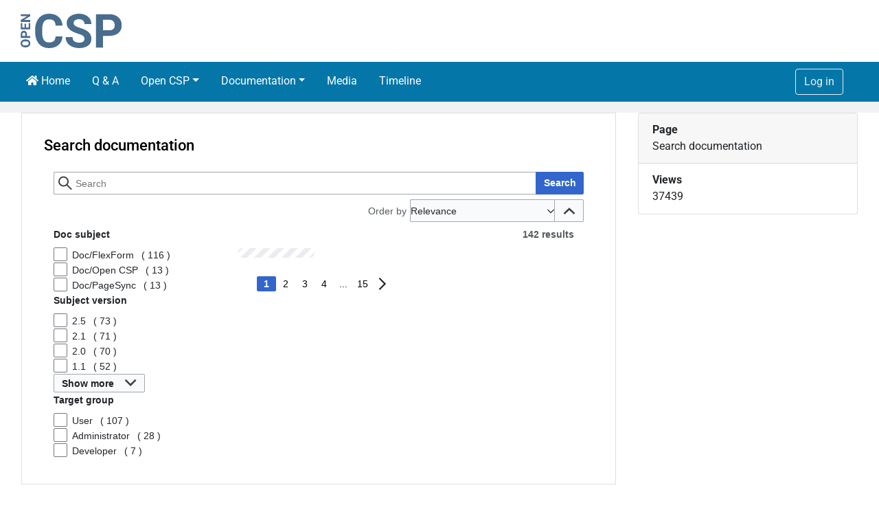

--- FILE ---
content_type: text/html; charset=UTF-8
request_url: https://www.open-csp.org/Search-documentation
body_size: 13377
content:
<!DOCTYPE html>
<html class="client-nojs" lang="en" dir="ltr">
<head>
<meta charset="UTF-8"/>
<title>Search-documentation - CSP Wiki</title>
<script>document.documentElement.className="client-js";RLCONF={"wgBreakFrames":false,"wgSeparatorTransformTable":["",""],"wgDigitTransformTable":["",""],"wgDefaultDateFormat":"dmy","wgMonthNames":["","January","February","March","April","May","June","July","August","September","October","November","December"],"wgRequestId":"54e0687f96474b29af596bd7","wgCSPNonce":false,"wgCanonicalNamespace":"","wgCanonicalSpecialPageName":false,"wgNamespaceNumber":0,"wgPageName":"Search-documentation","wgTitle":"Search-documentation","wgCurRevisionId":3838,"wgRevisionId":3838,"wgArticleId":254,"wgIsArticle":true,"wgIsRedirect":false,"wgAction":"view","wgUserName":null,"wgUserGroups":["*"],"wgCategories":[],"wgPageContentLanguage":"en","wgPageContentModel":"wikitext","wgRelevantPageName":"Search-documentation","wgRelevantArticleId":254,"wgIsProbablyEditable":false,"wgRelevantPageIsProbablyEditable":false,"wgRestrictionEdit":[],"wgRestrictionMove":[],"wgVisualEditor":{"pageLanguageCode":"en","pageLanguageDir":"ltr","pageVariantFallbacks":"en"},"srfFilteredConfig":null,"wgMediaViewerOnClick":true,"wgMediaViewerEnabledByDefault":true,"WikiSearchFront":{"config":{"settings":{"size":10,"facets":"4","sort":"Modification date","sort options":{"Modification date":[]},"ordertype":"Modification date","order":"desc","title":{"name":"_DTITLE","key":16,"type":"txtField"},"layout":"template","template":"Show_docs_search_result"},"facetSettings":{"Doc subject":[],"Subject version":[],"Doc target group":{"label":"Target group"},"Tag":{"display":"pill"}},"hitSettings":{"Doc subject":{"key":581,"type":"wpgField"},"Doc synopsis":{"key":1158,"type":"txtField"},"Subject version":{"key":586,"type":"txtField"},"Doc target group":{"key":582,"type":"txtField"},"Doc parent":{"key":595,"type":"wpgField"},"Title":{"key":540,"type":"txtField"},"$title":{"key":0,"type":"wpgField"},"$snippet":{"key":0,"type":"wpgField"},"$namespacename":{"key":0,"type":"wpgField"},"$page":{"key":0,"type":"wpgField"},"$Modification date":{"key":0,"type":"date","display":"date","label":"Updated"}}}},"wgEditSubmitButtonLabelPublish":false};
RLSTATE={"site.styles":"ready","user.styles":"ready","user":"ready","user.options":"loading","mediawiki.ui.button":"ready","skins.chameleon":"ready","zzz.ext.bootstrap.styles":"ready","ext.visualEditor.desktopArticleTarget.noscript":"ready","ext.srf.styles":"ready","ext.smw.style":"ready","ext.smw.tooltip.styles":"ready"};RLPAGEMODULES=["ext.WikiSearchFront.module","ext.smw.style","ext.smw.tooltips","smw.entityexaminer","site","mediawiki.page.ready","csp.resources","ext.WSPageSync.scripts","ext.visualEditor.desktopArticleTarget.init","ext.visualEditor.targetLoader","ext.bootstrap.scripts"];</script>
<script>(RLQ=window.RLQ||[]).push(function(){mw.loader.implement("user.options@12s5i",function($,jQuery,require,module){mw.user.tokens.set({"patrolToken":"+\\","watchToken":"+\\","csrfToken":"+\\"});});});</script>
<link rel="stylesheet" href="/load.php?lang=en&amp;modules=ext.smw.style%7Cext.smw.tooltip.styles%7Cext.srf.styles%7Cext.visualEditor.desktopArticleTarget.noscript%7Cmediawiki.ui.button%7Cskins.chameleon%7Czzz.ext.bootstrap.styles&amp;only=styles&amp;skin=chameleon"/>
<script async="" src="/load.php?lang=en&amp;modules=startup&amp;only=scripts&amp;raw=1&amp;skin=chameleon"></script>
<style>#mw-indicator-mw-helplink {display:none;}</style>
<meta name="ResourceLoaderDynamicStyles" content=""/>
<link rel="stylesheet" href="/load.php?lang=en&amp;modules=site.styles&amp;only=styles&amp;skin=chameleon"/>
<meta name="generator" content="MediaWiki 1.39.15"/>
<meta name="format-detection" content="telephone=no"/>
<meta name="twitter:card" content="summary_large_image"/>
<meta name="viewport" content="width=1000"/>
<meta name="viewport" content="width=device-width, initial-scale=1, shrink-to-fit=no"/>
<link rel="alternate" type="application/rdf+xml" title="Search-documentation" href="/index.php?title=Special:ExportRDF/Search-documentation&amp;xmlmime=rdf"/>
<link rel="icon" href="/skin/favicon.png"/>
<link rel="search" type="application/opensearchdescription+xml" href="/opensearch_desc.php" title="CSP Wiki (en)"/>
<link rel="EditURI" type="application/rsd+xml" href="https://open-csp.org/api.php?action=rsd"/>
<meta property="og:title" content="Search-documentation"/>
<meta property="og:site_name" content="CSP Wiki"/>
<meta property="og:url" content="https://open-csp.org/Search-documentation"/>
<meta property="og:image" content="https://open-csp.org/img_auth.php/8/8d/Open-csp-logo.svg?version=cf297114d409fd8bc028cd90d7215dc1"/>
<meta property="og:image:width" content="512"/>
<meta property="og:image:height" content="207"/>
<meta property="article:modified_time" content="2025-09-18T11:37:45Z"/>
<meta property="article:published_time" content="2025-09-18T11:37:45Z"/>
<script type="application/ld+json">{"@context":"http:\/\/schema.org","@type":"Article","name":"Search-documentation - CSP Wiki","headline":"Search-documentation - CSP Wiki","mainEntityOfPage":"Search-documentation","identifier":"https:\/\/open-csp.org\/Search-documentation","url":"https:\/\/open-csp.org\/Search-documentation","dateModified":"2025-09-18T11:37:45Z","datePublished":"2025-09-18T11:37:45Z","image":{"@type":"ImageObject","url":"https:\/\/open-csp.org\/img_auth.php\/8\/8d\/Open-csp-logo.svg?version=cf297114d409fd8bc028cd90d7215dc1","width":512,"height":207},"author":{"@type":"Organization","name":"CSP Wiki","url":"https:\/\/open-csp.org","logo":{"@type":"ImageObject","url":"https:\/\/open-csp.org\/public_logo\/open-csp_1.png","caption":"CSP Wiki"}},"publisher":{"@type":"Organization","name":"CSP Wiki","url":"https:\/\/open-csp.org","logo":{"@type":"ImageObject","url":"https:\/\/open-csp.org\/public_logo\/open-csp_1.png","caption":"CSP Wiki"}},"potentialAction":{"@type":"SearchAction","target":"https:\/\/open-csp.org\/index.php?title=Special:Search&search={search_term}","query-input":"required name=search_term"}}</script>
</head>
<body class="mediawiki ltr sitedir-ltr mw-hide-empty-elt ns-0 ns-subject page-Search-documentation rootpage-Search-documentation layout-wikibaseLayout skin-chameleon action-view">
	<div class="flex-fill container-fluid">
		<div class="ws-page-tools row">
		</div>
		<div class="row-WSHeader row">
			<div class="col">
				<!-- WSHeader -->
				<div class="noprint" role="banner">
					<div class="container-fluid"><div class="row align-items-center"><div class="col-md-8 my-1 logo"><style>
	#img_logo {
		height: 50px !important;
	}
</style>

<img src="/logo/open-csp_2.svg" id="img_logo" /></div><div class="col-md-4"></div></div></div><div class="container-fullwidth"><div class="navbar navbar-dark navbar-expand-md bg-primary mt-3 mt-md-0"><button  class="navbar-toggler"             data-toggle="collapse" data-target="#navbar1"      ></button><div class="collapse navbar-collapse justify-content-between w-100" id="navbar1"><ul class="navbar-nav align-items-center"><li class="nav-item"><a  class="nav-link"  style="color:#fff" href="https://open-csp.org/Main_Page"                 ><i class="fa fa-home "></i> Home</a></li><li class="nav-item"><a  class="nav-link"  style="color:#fff" href="https://open-csp.org/Questions-and-answers"                 >Q &amp; A</a></li><li class="nav-item dropdown"><a  class="nav-link dropdown-toggle"  style="color:#fff" href="#"          data-toggle="dropdown"       >Open CSP<b class="caret"></b></a><ul class="dropdown-menu" role="menu"><li class=""><a  class="dropdown-item"   href="https://open-csp.org/DevOps:Doc/Open_CSP/2.0/About_Open_CSP"                 >What is Open CSP</a></li><li class=""><a  class="dropdown-item"   href="https://open-csp.org/Open_CSP_Steering_committee"                 >Steering committee</a></li></ul></li><li class="nav-item dropdown"><a  class="nav-link dropdown-toggle"  style="color:#fff" href="#"          data-toggle="dropdown"       >Documentation<b class="caret"></b></a><ul class="dropdown-menu" role="menu"><li class="navbar-presentpage"><a  class="dropdown-item"   href="https://open-csp.org/Search-documentation"                 >Search</a></li><li class=""><a  class="dropdown-item"   href="https://open-csp.org/DevOps:Doc/Open_CSP"                 >Open CSP</a></li><li class=""><a  class="dropdown-item"   href="https://open-csp.org/DevOps:Doc/FlexForm"                 >FlexForm</a></li><li class=""><a  class="dropdown-item"   href="https://open-csp.org/DevOps:Doc/PageSync"                 >PageSync</a></li></ul></li><li class="nav-item"><a  class="nav-link"  style="color:#fff" href="https://open-csp.org/Media"                 >Media</a></li><li class="nav-item"><a  class="nav-link"  style="color:#fff" href="https://open-csp.org/Timeline"                 >Timeline</a></li></ul><div class="d-flex justify-conent-end"><a   style="width:100px;" href="https://open-csp.org/Special:UserLogin" title="Log in"  target="_self"   ><button  type="button"  role="button" class="btn  text-nowrap btn-outline-light" >Log in</button></a></div></div></div></div><!--FlexForm showmessages is deprecated--><div class="d-none"><style>
.ws-grid {
    grid-gap: 2em;
    grid-template-areas: 'main sidebar';
   grid-template-columns: auto 20em;    grid-template-rows: auto;}
.cp-sidebar{display:block;}
</style>
</div>
				</div>

			</div>
		</div>
		<div class="ws-grid row">
			<!-- WSSubHeader -->
			<div class="cp-sub-header" role="banner">
				
			</div>

			<!-- start the content area -->
			<div id="content" class="wiki-body cp-main content"><a id="top" class="top"></a>
				<div id="mw-indicators" class="mw-indicators">
				<div id="mw-indicator-smw-entity-examiner" class="mw-indicator mw-indicator-smw-entity-examiner"><div class="smw-entity-examiner smw-indicator-vertical-bar-loader" data-subject="Search-documentation#0##" data-dir="ltr" data-uselang="" title="Running an examiner in the background"></div></div>
			</div>
				<div id="bodyContent" class="bodyContent">
					<!-- body text -->

					<div id="mw-content-text" class="mw-body-content mw-content-ltr" lang="en" dir="ltr"><div class="mw-parser-output"><h3><span class="mw-headline" id="Search_documentation">Search documentation</span></h3>
<div class="main-search">
<div id="app"></div>
</div>
<!-- 
NewPP limit report
Cached time: 20260125232554
Cache expiry: 86400
Reduced expiry: false
Complications: []
[SMW] In‐text annotation parser time: 0 seconds
CPU time usage: 0.040 seconds
Real time usage: 0.122 seconds
Preprocessor visited node count: 44/1000000
Post‐expand include size: 20/2097152 bytes
Template argument size: 0/2097152 bytes
Highest expansion depth: 2/100
Expensive parser function count: 0/100
Unstrip recursion depth: 0/20
Unstrip post‐expand size: 0/5000000 bytes
Number of #af_foreach iterations: 0/‐ iterations
Size of largest #af_range: 0/‐
-->
<!--
Transclusion expansion time report (%,ms,calls,template)
100.00%    0.000      1 -total
-->
</div></div><div class="printfooter">
Retrieved from "<a dir="ltr" href="https://open-csp.org/index.php?title=Search-documentation&amp;oldid=3838">https://open-csp.org/index.php?title=Search-documentation&amp;oldid=3838</a>"</div>

					<!-- end body text -->
					<!-- data blocks which should go somewhere after the body text,  but not before the catlinks block-->
					
				</div>
				<!-- category links -->
				<div id="catlinks" class="catlinks catlinks-allhidden" data-mw="interface"></div>
			</div>
			<!-- WSSidebar -->
			<div class="cp-sidebar" role="banner">
				<div class="tab-content"><input id="sidebar-view-default-sidebar" name="toggle-sidebar-default-sidebar" checked="checked" class="d-none sidebar-view" type="radio" data-wssos-show="" /><div class="card sidebar-view-tab"><div class="card-header"><b class="d-block">Page</b>Search documentation</div>
<ul class="list-group list-group-flush"><li class="list-group-item"><div class="sidebar-item"><div class="sidebar-item-value">
<div><b>Views</b></div>
37439</div></div></li></ul></div></div>

			</div>

			<!-- WSFooter -->
			<div class="cp-footer" role="banner">
				<div class="container">
</div>
<p><br />
</p>
			</div>

		</div>
		<div class="mt-1 row">
			<div class="col">
				<!-- navigation bar -->
				<nav class="p-navbar not-collapsible small mb-2" role="navigation" id="mw-navigation">
					<div class="navbar-nav">
					</div>
				</nav>
			</div>
		</div>
		<div class="ws-page-tools row">
		</div>
	</div><script>(RLQ=window.RLQ||[]).push(function(){mw.config.set({"wgPageParseReport":{"smw":{"limitreport-intext-parsertime":0},"limitreport":{"cputime":"0.040","walltime":"0.122","ppvisitednodes":{"value":44,"limit":1000000},"postexpandincludesize":{"value":20,"limit":2097152},"templateargumentsize":{"value":0,"limit":2097152},"expansiondepth":{"value":2,"limit":100},"expensivefunctioncount":{"value":0,"limit":100},"unstrip-depth":{"value":0,"limit":20},"unstrip-size":{"value":0,"limit":5000000},"afforeachiterations":{"value":0,"limit":-1},"afrangesize":{"value":0,"limit":-1},"timingprofile":["100.00%    0.000      1 -total"]},"cachereport":{"timestamp":"20260125232554","ttl":86400,"transientcontent":false}}});mw.config.set({"wgBackendResponseTime":733});});</script>
</body>
</html><script type="text/javascript" charset="UTF-8" src="https://open-csp.org/extensions/FlexForm/Modules/FlexForm.messaging.js"></script>


--- FILE ---
content_type: text/css; charset=utf-8
request_url: https://www.open-csp.org/load.php?lang=en&modules=site.styles&only=styles&skin=chameleon
body_size: 1578
content:
.timeline-edit{display:inline-block;padding:3px;border:1px solid grey}.timeline-edit input{outline:none;border:none;display:block;line-height:1.2em;font-size:14pt}.timeline-edit label{display:block;font-size:12px;color:grey}.timeline-steps{display:flex;justify-content:center;flex-wrap:wrap }.timeline-steps .timeline-step{align-items:center;display:flex;flex-direction:column;position:relative;margin:1rem }@media (min-width:768px){.timeline-steps .timeline-step:not(:last-child):after{content:"";display:block;border-top:.25rem dotted #3b82f6;width:3.46rem;position:absolute;left:7.5rem;top:.3125rem }.timeline-steps .timeline-step:not(:first-child):before{content:"";display:block;border-top:.25rem dotted #3b82f6;width:3.8125rem;position:absolute;right:7.5rem;top:.3125rem }}.timeline-steps .timeline-content{width:10rem;text-align:center }.timeline-steps .timeline-content .inner-circle{border-radius:1.5rem;height:1rem;width:1rem;display:inline-flex;align-items:center;justify-content:center;background-color:#3b82f6 }.timeline-steps .timeline-content .inner-circle:before{content:"";background-color:#3b82f6;display:inline-block;height:3rem;width:3rem;min-width:3rem;border-radius:6.25rem;opacity:.5 }@import url("skin/modules/slick/slick.scss");@import url(/skin/modules/slick/slick-theme.scss);.ocsp-main-page{font-family:"Open Sans",sans-serif;font-size:17px;color:#626262}.ocsp-main-features{margin-top:30px}.treeview ul{list-style:none;margin-left:0;padding-left:20px}legend.legend-example{background-color:#000;color:#fff;padding:3px 6px}.legend-example-output{font:1rem 'Fira Sans',sans-serif}input.legend-example{margin:.4rem}html,html body{background-color:white}.row-WSHeader.row{grid-row:1}:root{--csp-white:white;--csp-base:#739dbfff;--csp-dark:#486d8dff;--csp-light:#c0d3e2ff}.csp-nav-wrapper{background:var(--csp-base);margin:0 -15px}.csp-nav{grid-template-columns:auto 1fr auto;display:grid;max-width:1200px;margin:0 auto}.csp-nav__logo{background:var(--csp-dark);display:flex;flex-direction:column;justify-content:center;padding:0 2em}.csp-nav__logo a{max-width:2em;color:var(--csp-white);font-weight:bold;font-size:1.5em;line-height:.9}.csp-nav__logo a::first-line{color:var(--csp-light);font-size:.75em}.csp-nav__logo a:hover{text-decoration:none}ul.csp-nav__menu{justify-self:end;list-style:none;display:flex;margin:0}li.csp-nav__menu-item{margin:0;display:contents;font-size:1.2em}li.csp-nav__menu-item a{padding:1.2em 1.5em;margin:0;background:var(--csp-base);color:var(--csp-white)}li.csp-nav__menu-item a:hover{background:var(--csp-dark);text-decoration:none}.csp-nav__search{position:relative;display:flex;align-items:center;margin:0.8em 0;padding:0 2em 0 1.5em;border-left:1px solid var(--csp-white)}.csp-nav__search-icon{position:absolute;left:2em}.csp-nav__search-icon:before{content:"\f002";font-family:"Font Awesome 5 Free";font-weight:900;color:var(--csp-light) }input.csp-nav__search-input{background:var(--csp-dark);border:none;width:100%;padding:0.5em 0.5em 0.5em 2em;color:var(--csp-white)}input.csp-nav__search-input::placeholder{color:var(--csp-light)}input.csp-nav__search-input:focus,input.csp-nav__search-input:focus-visible{outline:0;box-shadow:inset 0 0 0 2px var(--csp-light)}.page-Main_Page #content{background-color:white;border:none}body.page-Main_Page,html body.page-Main_Page{background:white}.page-Main_Page .mt-1.row{display:none}.csp-section{display:grid;grid-template-columns:1fr 1fr;max-width:1200px;margin:0 auto;grid-gap:1em}h1.csp-brandig{border:none}h1.csp-brandig{border:none;font-size:14em;font-weight:bold;color:var(--csp-dark);padding:0;margin-bottom:-0.15em}.csp-brandig .csp-vertical-text{font-size:0.28em}.csp-vertical-text{writing-mode:vertical-rl;text-orientation:mixed;transform:rotate(-180deg)}.csp-branding__sub{font-size:1.5em;margin-bottom:1em}.csp-button a{background:var(--csp-dark);padding:0.5em 2em;color:white;font-size:1.2em}.csp-button a:after{content:"\f054";font-family:"Font Awesome 5 Free";font-weight:900;padding-left:1em;margin-right:-1em}.csp-block{background:#b3d4efff;width:100%;min-height:10em;font-size:larger}.csp-nav__mobile-menu{display:none}.csp-section-wrapper{background:#b3d4ef;margin:4em -63px;padding:2em}.csp-section-wrapper:before{content:'';width:0;height:0;border-left:20px solid transparent;border-right:20px solid transparent;border-top:20px solid white;position:absolute;left:50%;transform:translate(-2em,-2em)}@media (max-width:500px){.csp-section-wrapper{margin:4em -30px}ul.csp-nav__menu{position:absolute;display:none;top:4em;z-index:99;width:100%;left:0;flex-direction:column;padding:0}ul.csp-nav__menu.open{display:flex}.csp-section{grid-template-columns:1fr}h1.csp-brandig{font-size:6em}#bodyContent{padding:0}.csp-nav__mobile-menu{display:block;align-self:center}.csp-nav__mobile-menu:before{content:"\f0c9";font-family:"Font Awesome 5 Free";font-weight:900;font-size:2em;padding-right:0.5em;color:var(--csp-white)}}div.tippy-popper{z-index:2500 !important}.sidebar-seo-view ~ .sidebar-seo-view-tab,.sidebar-seo-edit ~ .sidebar-seo-edit-tab{display:none;opacity:0}.sidebar-seo-view:checked ~ .sidebar-seo-view-tab,.sidebar-seo-edit:checked ~ .sidebar-seo-edit-tab{display:block;opacity:100}

--- FILE ---
content_type: text/javascript; charset=utf-8
request_url: https://www.open-csp.org/load.php?lang=en&modules=startup&only=scripts&raw=1&skin=chameleon
body_size: 14642
content:
function isCompatible(ua){return!!((function(){'use strict';return!this&&Function.prototype.bind;}())&&'querySelector'in document&&'localStorage'in window&&!ua.match(/MSIE 10|NetFront|Opera Mini|S40OviBrowser|MeeGo|Android.+Glass|^Mozilla\/5\.0 .+ Gecko\/$|googleweblight|PLAYSTATION|PlayStation/));}if(!isCompatible(navigator.userAgent)){document.documentElement.className=document.documentElement.className.replace(/(^|\s)client-js(\s|$)/,'$1client-nojs$2');while(window.NORLQ&&NORLQ[0]){NORLQ.shift()();}NORLQ={push:function(fn){fn();}};RLQ={push:function(){}};}else{if(window.performance&&performance.mark){performance.mark('mwStartup');}(function(){'use strict';var con=window.console;function logError(topic,data){if(con.log){var e=data.exception;var msg=(e?'Exception':'Error')+' in '+data.source+(data.module?' in module '+data.module:'')+(e?':':'.');con.log(msg);if(e&&con.warn){con.warn(e);}}}function Map(){this.values=Object.create(null);}Map.prototype={constructor:Map,get:function(selection,fallback){
if(arguments.length<2){fallback=null;}if(typeof selection==='string'){return selection in this.values?this.values[selection]:fallback;}var results;if(Array.isArray(selection)){results={};for(var i=0;i<selection.length;i++){if(typeof selection[i]==='string'){results[selection[i]]=selection[i]in this.values?this.values[selection[i]]:fallback;}}return results;}if(selection===undefined){results={};for(var key in this.values){results[key]=this.values[key];}return results;}return fallback;},set:function(selection,value){if(arguments.length>1){if(typeof selection==='string'){this.values[selection]=value;return true;}}else if(typeof selection==='object'){for(var key in selection){this.values[key]=selection[key];}return true;}return false;},exists:function(selection){return typeof selection==='string'&&selection in this.values;}};var log=function(){};log.warn=con.warn?Function.prototype.bind.call(con.warn,con):function(){};var mw={now:function(){var perf=window.performance;var navStart=perf&&perf.timing&&perf.timing.navigationStart;
mw.now=navStart&&perf.now?function(){return navStart+perf.now();}:Date.now;return mw.now();},trackQueue:[],track:function(topic,data){mw.trackQueue.push({topic:topic,data:data});},trackError:function(topic,data){mw.track(topic,data);logError(topic,data);},Map:Map,config:new Map(),messages:new Map(),templates:new Map(),log:log};window.mw=window.mediaWiki=mw;}());(function(){'use strict';var StringSet,store,hasOwn=Object.hasOwnProperty;function defineFallbacks(){StringSet=window.Set||function(){var set=Object.create(null);return{add:function(value){set[value]=true;},has:function(value){return value in set;}};};}defineFallbacks();function fnv132(str){var hash=0x811C9DC5;for(var i=0;i<str.length;i++){hash+=(hash<<1)+(hash<<4)+(hash<<7)+(hash<<8)+(hash<<24);hash^=str.charCodeAt(i);}hash=(hash>>>0).toString(36).slice(0,5);while(hash.length<5){hash='0'+hash;}return hash;}var isES6Supported=typeof Promise==='function'&&Promise.prototype.finally&&/./g.flags==='g'&&(function(){try{new Function('(a = 0) => a');
return true;}catch(e){return false;}}());var registry=Object.create(null),sources=Object.create(null),handlingPendingRequests=false,pendingRequests=[],queue=[],jobs=[],willPropagate=false,errorModules=[],baseModules=["jquery","mediawiki.base"],marker=document.querySelector('meta[name="ResourceLoaderDynamicStyles"]'),lastCssBuffer,rAF=window.requestAnimationFrame||setTimeout;function addToHead(el,nextNode){if(nextNode&&nextNode.parentNode){nextNode.parentNode.insertBefore(el,nextNode);}else{document.head.appendChild(el);}}function newStyleTag(text,nextNode){var el=document.createElement('style');el.appendChild(document.createTextNode(text));addToHead(el,nextNode);return el;}function flushCssBuffer(cssBuffer){if(cssBuffer===lastCssBuffer){lastCssBuffer=null;}newStyleTag(cssBuffer.cssText,marker);for(var i=0;i<cssBuffer.callbacks.length;i++){cssBuffer.callbacks[i]();}}function addEmbeddedCSS(cssText,callback){if(!lastCssBuffer||cssText.slice(0,7)==='@import'){lastCssBuffer={cssText:'',
callbacks:[]};rAF(flushCssBuffer.bind(null,lastCssBuffer));}lastCssBuffer.cssText+='\n'+cssText;lastCssBuffer.callbacks.push(callback);}function getCombinedVersion(modules){var hashes=modules.reduce(function(result,module){return result+registry[module].version;},'');return fnv132(hashes);}function allReady(modules){for(var i=0;i<modules.length;i++){if(mw.loader.getState(modules[i])!=='ready'){return false;}}return true;}function allWithImplicitReady(module){return allReady(registry[module].dependencies)&&(baseModules.indexOf(module)!==-1||allReady(baseModules));}function anyFailed(modules){for(var i=0;i<modules.length;i++){var state=mw.loader.getState(modules[i]);if(state==='error'||state==='missing'){return modules[i];}}return false;}function doPropagation(){var didPropagate=true;var module;while(didPropagate){didPropagate=false;while(errorModules.length){var errorModule=errorModules.shift(),baseModuleError=baseModules.indexOf(errorModule)!==-1;for(module in registry){if(registry[module].state!=='error'&&registry[module].state!=='missing'){
if(baseModuleError&&baseModules.indexOf(module)===-1){registry[module].state='error';didPropagate=true;}else if(registry[module].dependencies.indexOf(errorModule)!==-1){registry[module].state='error';errorModules.push(module);didPropagate=true;}}}}for(module in registry){if(registry[module].state==='loaded'&&allWithImplicitReady(module)){execute(module);didPropagate=true;}}for(var i=0;i<jobs.length;i++){var job=jobs[i];var failed=anyFailed(job.dependencies);if(failed!==false||allReady(job.dependencies)){jobs.splice(i,1);i-=1;try{if(failed!==false&&job.error){job.error(new Error('Failed dependency: '+failed),job.dependencies);}else if(failed===false&&job.ready){job.ready();}}catch(e){mw.trackError('resourceloader.exception',{exception:e,source:'load-callback'});}didPropagate=true;}}}willPropagate=false;}function setAndPropagate(module,state){registry[module].state=state;if(state==='ready'){store.add(module);}else if(state==='error'||state==='missing'){errorModules.push(module);}else if(state!=='loaded'){
return;}if(willPropagate){return;}willPropagate=true;mw.requestIdleCallback(doPropagation,{timeout:1});}function sortDependencies(module,resolved,unresolved){if(!(module in registry)){throw new Error('Unknown module: '+module);}if(typeof registry[module].skip==='string'){var skip=(new Function(registry[module].skip)());registry[module].skip=!!skip;if(skip){registry[module].dependencies=[];setAndPropagate(module,'ready');return;}}if(!unresolved){unresolved=new StringSet();}var deps=registry[module].dependencies;unresolved.add(module);for(var i=0;i<deps.length;i++){if(resolved.indexOf(deps[i])===-1){if(unresolved.has(deps[i])){throw new Error('Circular reference detected: '+module+' -> '+deps[i]);}sortDependencies(deps[i],resolved,unresolved);}}resolved.push(module);}function resolve(modules){var resolved=baseModules.slice();for(var i=0;i<modules.length;i++){sortDependencies(modules[i],resolved);}return resolved;}function resolveStubbornly(modules){var resolved=baseModules.slice();for(var i=0;i<modules.length;i++){
var saved=resolved.slice();try{sortDependencies(modules[i],resolved);}catch(err){resolved=saved;mw.log.warn('Skipped unavailable module '+modules[i]);if(modules[i]in registry){mw.trackError('resourceloader.exception',{exception:err,source:'resolve'});}}}return resolved;}function resolveRelativePath(relativePath,basePath){var relParts=relativePath.match(/^((?:\.\.?\/)+)(.*)$/);if(!relParts){return null;}var baseDirParts=basePath.split('/');baseDirParts.pop();var prefixes=relParts[1].split('/');prefixes.pop();var prefix;while((prefix=prefixes.pop())!==undefined){if(prefix==='..'){baseDirParts.pop();}}return(baseDirParts.length?baseDirParts.join('/')+'/':'')+relParts[2];}function makeRequireFunction(moduleObj,basePath){return function require(moduleName){var fileName=resolveRelativePath(moduleName,basePath);if(fileName===null){return mw.loader.require(moduleName);}if(hasOwn.call(moduleObj.packageExports,fileName)){return moduleObj.packageExports[fileName];}var scriptFiles=moduleObj.script.files;
if(!hasOwn.call(scriptFiles,fileName)){throw new Error('Cannot require undefined file '+fileName);}var result,fileContent=scriptFiles[fileName];if(typeof fileContent==='function'){var moduleParam={exports:{}};fileContent(makeRequireFunction(moduleObj,fileName),moduleParam,moduleParam.exports);result=moduleParam.exports;}else{result=fileContent;}moduleObj.packageExports[fileName]=result;return result;};}function addScript(src,callback){var script=document.createElement('script');script.src=src;script.onload=script.onerror=function(){if(script.parentNode){script.parentNode.removeChild(script);}if(callback){callback();callback=null;}};document.head.appendChild(script);return script;}function queueModuleScript(src,moduleName,callback){pendingRequests.push(function(){if(moduleName!=='jquery'){window.require=mw.loader.require;window.module=registry[moduleName].module;}addScript(src,function(){delete window.module;callback();if(pendingRequests[0]){pendingRequests.shift()();}else{
handlingPendingRequests=false;}});});if(!handlingPendingRequests&&pendingRequests[0]){handlingPendingRequests=true;pendingRequests.shift()();}}function addLink(url,media,nextNode){var el=document.createElement('link');el.rel='stylesheet';if(media){el.media=media;}el.href=url;addToHead(el,nextNode);return el;}function domEval(code){var script=document.createElement('script');if(mw.config.get('wgCSPNonce')!==false){script.nonce=mw.config.get('wgCSPNonce');}script.text=code;document.head.appendChild(script);script.parentNode.removeChild(script);}function enqueue(dependencies,ready,error){if(allReady(dependencies)){if(ready){ready();}return;}var failed=anyFailed(dependencies);if(failed!==false){if(error){error(new Error('Dependency '+failed+' failed to load'),dependencies);}return;}if(ready||error){jobs.push({dependencies:dependencies.filter(function(module){var state=registry[module].state;return state==='registered'||state==='loaded'||state==='loading'||state==='executing';}),ready:ready,
error:error});}dependencies.forEach(function(module){if(registry[module].state==='registered'&&queue.indexOf(module)===-1){queue.push(module);}});mw.loader.work();}function execute(module){if(registry[module].state!=='loaded'){throw new Error('Module in state "'+registry[module].state+'" may not execute: '+module);}registry[module].state='executing';var runScript=function(){var script=registry[module].script;var markModuleReady=function(){setAndPropagate(module,'ready');};var nestedAddScript=function(arr,offset){if(offset>=arr.length){markModuleReady();return;}queueModuleScript(arr[offset],module,function(){nestedAddScript(arr,offset+1);});};try{if(Array.isArray(script)){nestedAddScript(script,0);}else if(typeof script==='function'){if(module==='jquery'){script();}else{script(window.$,window.$,mw.loader.require,registry[module].module);}markModuleReady();}else if(typeof script==='object'&&script!==null){var mainScript=script.files[script.main];if(typeof mainScript!=='function'){throw new Error('Main file in module '+module+' must be a function');
}mainScript(makeRequireFunction(registry[module],script.main),registry[module].module,registry[module].module.exports);markModuleReady();}else if(typeof script==='string'){domEval(script);markModuleReady();}else{markModuleReady();}}catch(e){setAndPropagate(module,'error');mw.trackError('resourceloader.exception',{exception:e,module:module,source:'module-execute'});}};if(registry[module].messages){mw.messages.set(registry[module].messages);}if(registry[module].templates){mw.templates.set(module,registry[module].templates);}var cssPending=0;var cssHandle=function(){cssPending++;return function(){cssPending--;if(cssPending===0){var runScriptCopy=runScript;runScript=undefined;runScriptCopy();}};};if(registry[module].style){for(var key in registry[module].style){var value=registry[module].style[key];if(key==='css'){for(var i=0;i<value.length;i++){addEmbeddedCSS(value[i],cssHandle());}}else if(key==='url'){for(var media in value){var urls=value[media];for(var j=0;j<urls.length;j++){addLink(urls[j],media,marker);
}}}}}if(module==='user'){var siteDeps;var siteDepErr;try{siteDeps=resolve(['site']);}catch(e){siteDepErr=e;runScript();}if(!siteDepErr){enqueue(siteDeps,runScript,runScript);}}else if(cssPending===0){runScript();}}function sortQuery(o){var sorted={};var list=[];for(var key in o){list.push(key);}list.sort();for(var i=0;i<list.length;i++){sorted[list[i]]=o[list[i]];}return sorted;}function buildModulesString(moduleMap){var str=[];var list=[];var p;function restore(suffix){return p+suffix;}for(var prefix in moduleMap){p=prefix===''?'':prefix+'.';str.push(p+moduleMap[prefix].join(','));list.push.apply(list,moduleMap[prefix].map(restore));}return{str:str.join('|'),list:list};}function makeQueryString(params){var str='';for(var key in params){str+=(str?'&':'')+encodeURIComponent(key)+'='+encodeURIComponent(params[key]);}return str;}function batchRequest(batch){if(!batch.length){return;}var sourceLoadScript,currReqBase,moduleMap;function doRequest(){var query=Object.create(currReqBase),packed=buildModulesString(moduleMap);
query.modules=packed.str;query.version=getCombinedVersion(packed.list);query=sortQuery(query);addScript(sourceLoadScript+'?'+makeQueryString(query));}batch.sort();var reqBase={"lang":"en","skin":"chameleon"};var splits=Object.create(null);for(var b=0;b<batch.length;b++){var bSource=registry[batch[b]].source;var bGroup=registry[batch[b]].group;if(!splits[bSource]){splits[bSource]=Object.create(null);}if(!splits[bSource][bGroup]){splits[bSource][bGroup]=[];}splits[bSource][bGroup].push(batch[b]);}for(var source in splits){sourceLoadScript=sources[source];for(var group in splits[source]){var modules=splits[source][group];currReqBase=Object.create(reqBase);if(group===0&&mw.config.get('wgUserName')!==null){currReqBase.user=mw.config.get('wgUserName');}var currReqBaseLength=makeQueryString(currReqBase).length+23;var length=0;moduleMap=Object.create(null);for(var i=0;i<modules.length;i++){var lastDotIndex=modules[i].lastIndexOf('.'),prefix=modules[i].slice(0,Math.max(0,lastDotIndex)),suffix=modules[i].slice(lastDotIndex+1),
bytesAdded=moduleMap[prefix]?suffix.length+3:modules[i].length+3;if(length&&length+currReqBaseLength+bytesAdded>mw.loader.maxQueryLength){doRequest();length=0;moduleMap=Object.create(null);}if(!moduleMap[prefix]){moduleMap[prefix]=[];}length+=bytesAdded;moduleMap[prefix].push(suffix);}doRequest();}}}function asyncEval(implementations,cb){if(!implementations.length){return;}mw.requestIdleCallback(function(){try{domEval(implementations.join(';'));}catch(err){cb(err);}});}function getModuleKey(module){return module in registry?(module+'@'+registry[module].version):null;}function splitModuleKey(key){var index=key.lastIndexOf('@');if(index===-1||index===0){return{name:key,version:''};}return{name:key.slice(0,index),version:key.slice(index+1)};}function registerOne(module,version,dependencies,group,source,skip){if(module in registry){throw new Error('module already registered: '+module);}version=String(version||'');if(version.slice(-1)==='!'){if(!isES6Supported){return;}version=version.slice(0,-1);
}registry[module]={module:{exports:{}},packageExports:{},version:version,dependencies:dependencies||[],group:typeof group==='undefined'?null:group,source:typeof source==='string'?source:'local',state:'registered',skip:typeof skip==='string'?skip:null};}mw.loader={moduleRegistry:registry,maxQueryLength:2000,addStyleTag:newStyleTag,addScriptTag:addScript,addLinkTag:addLink,enqueue:enqueue,resolve:resolve,work:function(){store.init();var q=queue.length,storedImplementations=[],storedNames=[],requestNames=[],batch=new StringSet();while(q--){var module=queue[q];if(mw.loader.getState(module)==='registered'&&!batch.has(module)){registry[module].state='loading';batch.add(module);var implementation=store.get(module);if(implementation){storedImplementations.push(implementation);storedNames.push(module);}else{requestNames.push(module);}}}queue=[];asyncEval(storedImplementations,function(err){store.stats.failed++;store.clear();mw.trackError('resourceloader.exception',{exception:err,source:'store-eval'
});var failed=storedNames.filter(function(name){return registry[name].state==='loading';});batchRequest(failed);});batchRequest(requestNames);},addSource:function(ids){for(var id in ids){if(id in sources){throw new Error('source already registered: '+id);}sources[id]=ids[id];}},register:function(modules){if(typeof modules!=='object'){registerOne.apply(null,arguments);return;}function resolveIndex(dep){return typeof dep==='number'?modules[dep][0]:dep;}for(var i=0;i<modules.length;i++){var deps=modules[i][2];if(deps){for(var j=0;j<deps.length;j++){deps[j]=resolveIndex(deps[j]);}}registerOne.apply(null,modules[i]);}},implement:function(module,script,style,messages,templates){var split=splitModuleKey(module),name=split.name,version=split.version;if(!(name in registry)){mw.loader.register(name);}if(registry[name].script!==undefined){throw new Error('module already implemented: '+name);}if(version){registry[name].version=version;}registry[name].script=script||null;registry[name].style=style||null;
registry[name].messages=messages||null;registry[name].templates=templates||null;if(registry[name].state!=='error'&&registry[name].state!=='missing'){setAndPropagate(name,'loaded');}},load:function(modules,type){if(typeof modules==='string'&&/^(https?:)?\/?\//.test(modules)){if(type==='text/css'){addLink(modules);}else if(type==='text/javascript'||type===undefined){addScript(modules);}else{throw new Error('Invalid type '+type);}}else{modules=typeof modules==='string'?[modules]:modules;enqueue(resolveStubbornly(modules));}},state:function(states){for(var module in states){if(!(module in registry)){mw.loader.register(module);}setAndPropagate(module,states[module]);}},getState:function(module){return module in registry?registry[module].state:null;},require:function(moduleName){if(mw.loader.getState(moduleName)!=='ready'){throw new Error('Module "'+moduleName+'" is not loaded');}return registry[moduleName].module.exports;}};var hasPendingWrites=false;function flushWrites(){store.prune();
while(store.queue.length){store.set(store.queue.shift());}try{localStorage.removeItem(store.key);var data=JSON.stringify(store);localStorage.setItem(store.key,data);}catch(e){mw.trackError('resourceloader.exception',{exception:e,source:'store-localstorage-update'});}hasPendingWrites=false;}mw.loader.store=store={enabled:null,items:{},queue:[],stats:{hits:0,misses:0,expired:0,failed:0},toJSON:function(){return{items:store.items,vary:store.vary,asOf:Math.ceil(Date.now()/1e7)};},key:"MediaWikiModuleStore:open-csp",vary:"chameleon:1:en",init:function(){if(this.enabled===null){this.enabled=false;if(true){this.load();}else{this.clear();}}},load:function(){try{var raw=localStorage.getItem(this.key);this.enabled=true;var data=JSON.parse(raw);if(data&&data.vary===this.vary&&data.items&&Date.now()<(data.asOf*1e7)+259e7){this.items=data.items;}}catch(e){}},get:function(module){if(this.enabled){var key=getModuleKey(module);if(key in this.items){this.stats.hits++;return this.items[key];}this.stats.misses++;
}return false;},add:function(module){if(this.enabled){this.queue.push(module);this.requestUpdate();}},set:function(module){var args,encodedScript,descriptor=registry[module],key=getModuleKey(module);if(key in this.items||!descriptor||descriptor.state!=='ready'||!descriptor.version||descriptor.group===1||descriptor.group===0||[descriptor.script,descriptor.style,descriptor.messages,descriptor.templates].indexOf(undefined)!==-1){return;}try{if(typeof descriptor.script==='function'){encodedScript=String(descriptor.script);}else if(typeof descriptor.script==='object'&&descriptor.script&&!Array.isArray(descriptor.script)){encodedScript='{'+'main:'+JSON.stringify(descriptor.script.main)+','+'files:{'+Object.keys(descriptor.script.files).map(function(file){var value=descriptor.script.files[file];return JSON.stringify(file)+':'+(typeof value==='function'?value:JSON.stringify(value));}).join(',')+'}}';}else{encodedScript=JSON.stringify(descriptor.script);}args=[JSON.stringify(key),encodedScript,
JSON.stringify(descriptor.style),JSON.stringify(descriptor.messages),JSON.stringify(descriptor.templates)];}catch(e){mw.trackError('resourceloader.exception',{exception:e,source:'store-localstorage-json'});return;}var src='mw.loader.implement('+args.join(',')+');';if(src.length>1e5){return;}this.items[key]=src;},prune:function(){for(var key in this.items){if(getModuleKey(splitModuleKey(key).name)!==key){this.stats.expired++;delete this.items[key];}}},clear:function(){this.items={};try{localStorage.removeItem(this.key);}catch(e){}},requestUpdate:function(){if(!hasPendingWrites){hasPendingWrites=true;setTimeout(function(){mw.requestIdleCallback(flushWrites);},2000);}}};}());mw.requestIdleCallbackInternal=function(callback){setTimeout(function(){var start=mw.now();callback({didTimeout:false,timeRemaining:function(){return Math.max(0,50-(mw.now()-start));}});},1);};mw.requestIdleCallback=window.requestIdleCallback?window.requestIdleCallback.bind(window):mw.requestIdleCallbackInternal;(function(){
var queue;mw.loader.addSource({"local":"/load.php"});mw.loader.register([["site","88xio",[1]],["site.styles","1xk25",[],2],["filepage","1ljys"],["user","1tdkc",[],0],["user.styles","18fec",[],0],["user.options","12s5i",[],1],["mediawiki.skinning.interface","a2v4k"],["jquery.makeCollapsible.styles","qx5d5"],["mediawiki.skinning.content.parsoid","1dr11"],["jquery","p9z7x"],["es6-polyfills","1xwex",[],null,null,"return Array.prototype.find\u0026\u0026Array.prototype.findIndex\u0026\u0026Array.prototype.includes\u0026\u0026typeof Promise==='function'\u0026\u0026Promise.prototype.finally;"],["web2017-polyfills","5cxhc",[10],null,null,"return'IntersectionObserver'in window\u0026\u0026typeof fetch==='function'\u0026\u0026typeof URL==='function'\u0026\u0026'toJSON'in URL.prototype;"],["mediawiki.base","1izjy",[9]],["jquery.chosen","fjvzv"],["jquery.client","1jnox"],["jquery.color","1y5ur"],["jquery.confirmable","1qc1o",[109]],["jquery.cookie","emj1l"],["jquery.form","1djyv"],["jquery.fullscreen","1lanf"],["jquery.highlightText","a2wnf",[83]],["jquery.hoverIntent","1cahm"],["jquery.i18n","1pu0k",[108]],["jquery.lengthLimit","k5zgm",[67]],["jquery.makeCollapsible","1863g",[7,83]],["jquery.spinner","1rx3f",[26]],["jquery.spinner.styles","153wt"],["jquery.suggestions","1g6wh",[20]],["jquery.tablesorter","owtca",[29,110,83]],["jquery.tablesorter.styles","rwcx6"],["jquery.textSelection","m1do8",[14]],["jquery.throttle-debounce","1p2bq"],["jquery.tipsy","1rhhm"],["jquery.ui","6vx3o"],["moment","x1k6h",[106,83]],["vue","zfi8r!"],["@vue/composition-api","scw0q!",[35]],["vuex","1twvy!",[35]],["wvui","v4ef5!",[36]],["wvui-search","1nhzn!",[35]],["@wikimedia/codex","r6zyv!",[35]],["@wikimedia/codex-search","1p7vn!",[35]],["mediawiki.template","bca94"],["mediawiki.template.mustache","199kg",[42]],["mediawiki.apipretty","185i4"],["mediawiki.api","4z1te",[73,109]],["mediawiki.content.json","1smlc"],["mediawiki.confirmCloseWindow","1ewwa"],["mediawiki.debug","d8is9",[193]],["mediawiki.diff","paqy5"],["mediawiki.diff.styles","6sx1o"],["mediawiki.feedback","dk4zz",[560,201]],["mediawiki.feedlink","1yq8n"],["mediawiki.filewarning","1brek",[193,205]],["mediawiki.ForeignApi","6vgsr",[55]],["mediawiki.ForeignApi.core","llzm2",[80,45,189]],["mediawiki.helplink","wjdrt"],["mediawiki.hlist","15zvc"],["mediawiki.htmlform","1icg3",[23,83]],["mediawiki.htmlform.ooui","1m5pb",[193]],["mediawiki.htmlform.styles","1mdmd"],["mediawiki.htmlform.ooui.styles","t3imb"],["mediawiki.icon","17xpk"],["mediawiki.inspect","88qa7",[67,83]],["mediawiki.notification","1u0zy",[83,89]],["mediawiki.notification.convertmessagebox","1kd6x",[64]],["mediawiki.notification.convertmessagebox.styles","19vc0"],["mediawiki.String","1vc9s"],["mediawiki.pager.styles","eo2ge"],["mediawiki.pager.tablePager","1tupc"],["mediawiki.pulsatingdot","1i1zo"],["mediawiki.searchSuggest","14m0z",[27,45]],["mediawiki.storage","2gicm",[83]],["mediawiki.Title","1345o",[67,83]],["mediawiki.Upload","ooev2",[45]],["mediawiki.ForeignUpload","2bu58",[54,74]],["mediawiki.Upload.Dialog","198dv",[77]],["mediawiki.Upload.BookletLayout","178we",[74,81,34,196,201,206,207]],["mediawiki.ForeignStructuredUpload.BookletLayout","3n0xt",[75,77,113,172,166]],["mediawiki.toc","1jhap",[86]],["mediawiki.Uri","5izs0",[83]],["mediawiki.user","1fogn",[45,86]],["mediawiki.userSuggest","1hhzv",[27,45]],["mediawiki.util","16lfp",[14,11]],["mediawiki.checkboxtoggle","159pl"],["mediawiki.checkboxtoggle.styles","1b0zv"],["mediawiki.cookie","38vky",[17]],["mediawiki.experiments","dhcyy"],["mediawiki.editfont.styles","1rala"],["mediawiki.visibleTimeout","xcitq"],["mediawiki.action.delete","1ssul",[23,193]],["mediawiki.action.edit","mstk4",[30,92,45,88,168]],["mediawiki.action.edit.styles","ra6er"],["mediawiki.action.edit.collapsibleFooter","za3yf",[24,62,72]],["mediawiki.action.edit.preview","1kz6y",[25,119,81]],["mediawiki.action.history","cpbx3",[24]],["mediawiki.action.history.styles","w2lii"],["mediawiki.action.protect","1dt0w",[23,193]],["mediawiki.action.view.metadata","13p0w",[104]],["mediawiki.action.view.categoryPage.styles","acp5g"],["mediawiki.action.view.postEdit","13vzn",[109,64,193,212]],["mediawiki.action.view.redirect","iqcjx"],["mediawiki.action.view.redirectPage","rqi3f"],["mediawiki.action.edit.editWarning","ihdqq",[30,47,109]],["mediawiki.action.view.filepage","mbna9"],["mediawiki.action.styles","g8x3w"],["mediawiki.language","69e65",[107]],["mediawiki.cldr","w8zqb",[108]],["mediawiki.libs.pluralruleparser","1kwne"],["mediawiki.jqueryMsg","1up82",[67,106,83,5]],["mediawiki.language.months","1iag2",[106]],["mediawiki.language.names","159lr",[106]],["mediawiki.language.specialCharacters","f8zox",[106]],["mediawiki.libs.jpegmeta","1h4oh"],["mediawiki.page.gallery","19ugl",[115,83]],["mediawiki.page.gallery.styles","1ctf8"],["mediawiki.page.gallery.slideshow","1f4yv",[45,196,215,217]],["mediawiki.page.ready","1toj5",[45]],["mediawiki.page.watch.ajax","45qm7",[45]],["mediawiki.page.preview","8a65o",[24,30,45,49,50,193]],["mediawiki.page.image.pagination","kn7b4",[25,83]],["mediawiki.rcfilters.filters.base.styles","k81tw"],["mediawiki.rcfilters.highlightCircles.seenunseen.styles","bi6k7"],["mediawiki.rcfilters.filters.ui","7dgpu",[24,80,81,163,202,209,211,212,213,215,216]],["mediawiki.interface.helpers.styles","11bx0"],["mediawiki.special","145vl"],["mediawiki.special.apisandbox","298s0",[24,80,183,169,192]],["mediawiki.special.block","1n3h1",[58,166,182,173,183,180,209]],["mediawiki.misc-authed-ooui","1iw6h",[59,163,168]],["mediawiki.misc-authed-pref","16eja",[5]],["mediawiki.misc-authed-curate","1vp4k",[16,25,45]],["mediawiki.special.changeslist","10rtz"],["mediawiki.special.changeslist.watchlistexpiry","1tnj7",[125,212]],["mediawiki.special.changeslist.enhanced","1kflq"],["mediawiki.special.changeslist.legend","1ao08"],["mediawiki.special.changeslist.legend.js","qa88i",[24,86]],["mediawiki.special.contributions","1luqq",[24,109,166,192]],["mediawiki.special.edittags","79img",[13,23]],["mediawiki.special.import.styles.ooui","1hzv9"],["mediawiki.special.changecredentials","f9fqt"],["mediawiki.special.changeemail","10bxu"],["mediawiki.special.preferences.ooui","17q0e",[47,88,65,72,173,168]],["mediawiki.special.preferences.styles.ooui","wdoru"],["mediawiki.special.revisionDelete","13kw3",[23]],["mediawiki.special.search","11pp3",[185]],["mediawiki.special.search.commonsInterwikiWidget","e3z5z",[80,45]],["mediawiki.special.search.interwikiwidget.styles","cxv8q"],["mediawiki.special.search.styles","1t5th"],["mediawiki.special.unwatchedPages","mk9s7",[45]],["mediawiki.special.upload","1kaju",[25,45,47,113,125,42]],["mediawiki.special.userlogin.common.styles","7spfn"],["mediawiki.special.userlogin.login.styles","1w9oo"],["mediawiki.special.createaccount","mbk5h",[45]],["mediawiki.special.userlogin.signup.styles","2q1sd"],["mediawiki.special.userrights","4k0n6",[23,65]],["mediawiki.special.watchlist","lr1n3",[45,193,212]],["mediawiki.ui","1qw5m"],["mediawiki.ui.checkbox","3rebp"],["mediawiki.ui.radio","lhqjo"],["mediawiki.ui.anchor","1yxgk"],["mediawiki.ui.button","19cke"],["mediawiki.ui.input","1lzvw"],["mediawiki.ui.icon","10ybi"],["mediawiki.widgets","1vt0r",[45,164,196,206,207]],["mediawiki.widgets.styles","1x5du"],["mediawiki.widgets.AbandonEditDialog","1tcrg",[201]],["mediawiki.widgets.DateInputWidget","1axcu",[167,34,196,217]],["mediawiki.widgets.DateInputWidget.styles","15tly"],["mediawiki.widgets.visibleLengthLimit","m325n",[23,193]],["mediawiki.widgets.datetime","6tsqg",[83,193,212,216,217]],["mediawiki.widgets.expiry","m5uji",[169,34,196]],["mediawiki.widgets.CheckMatrixWidget","k9si1",[193]],["mediawiki.widgets.CategoryMultiselectWidget","x4tey",[54,196]],["mediawiki.widgets.SelectWithInputWidget","yzuek",[174,196]],["mediawiki.widgets.SelectWithInputWidget.styles","vkr7h"],["mediawiki.widgets.SizeFilterWidget","1hmr4",[176,196]],["mediawiki.widgets.SizeFilterWidget.styles","ceybj"],["mediawiki.widgets.MediaSearch","13spi",[54,81,196]],["mediawiki.widgets.Table","p2qhh",[196]],["mediawiki.widgets.TagMultiselectWidget","1erse",[196]],["mediawiki.widgets.UserInputWidget","jsk5k",[45,196]],["mediawiki.widgets.UsersMultiselectWidget","1m6vb",[45,196]],["mediawiki.widgets.NamespacesMultiselectWidget","pwj2l",[196]],["mediawiki.widgets.TitlesMultiselectWidget","gt95w",[163]],["mediawiki.widgets.TagMultiselectWidget.styles","1rjw4"],["mediawiki.widgets.SearchInputWidget","z70j2",[71,163,212]],["mediawiki.widgets.SearchInputWidget.styles","9327p"],["mediawiki.watchstar.widgets","1gkq3",[192]],["mediawiki.deflate","1ci7b"],["oojs","ewqeo"],["mediawiki.router","1ugrh",[191]],["oojs-router","m96yy",[189]],["oojs-ui","1jh3r",[199,196,201]],["oojs-ui-core","p1ebe",[106,189,195,194,203]],["oojs-ui-core.styles","10omu"],["oojs-ui-core.icons","m2b5u"],["oojs-ui-widgets","yjsdo",[193,198]],["oojs-ui-widgets.styles","13ehs"],["oojs-ui-widgets.icons","wv3p7"],["oojs-ui-toolbars","1ruxz",[193,200]],["oojs-ui-toolbars.icons","hheai"],["oojs-ui-windows","8mo99",[193,202]],["oojs-ui-windows.icons","1g682"],["oojs-ui.styles.indicators","rfhua"],["oojs-ui.styles.icons-accessibility","1wb69"],["oojs-ui.styles.icons-alerts","f6z0e"],["oojs-ui.styles.icons-content","1i49f"],["oojs-ui.styles.icons-editing-advanced","egtu8"],["oojs-ui.styles.icons-editing-citation","i7ei6"],["oojs-ui.styles.icons-editing-core","q98my"],["oojs-ui.styles.icons-editing-list","6ghke"],["oojs-ui.styles.icons-editing-styling","glhsh"],["oojs-ui.styles.icons-interactions","1a97g"],["oojs-ui.styles.icons-layout","cz07r"],["oojs-ui.styles.icons-location","1ptl9"],["oojs-ui.styles.icons-media","1vyyw"],["oojs-ui.styles.icons-moderation","g39bg"],["oojs-ui.styles.icons-movement","1anwg"],["oojs-ui.styles.icons-user","17sst"],["oojs-ui.styles.icons-wikimedia","1u2sl"],["skins.monobook.styles","fe6hu"],["skins.monobook.scripts","18gpk",[81,205]],["skins.timeless","1niy5"],["skins.timeless.js","158q7"],["skins.vector.user","1b93e",[],0],["skins.vector.user.styles","1rlz1",[],0],["skins.vector.search","tkov3!",[41,80]],["skins.vector.styles.legacy","9caz0"],["skins.vector.AB.styles","248d1"],["skins.vector.styles","ex4k1"],["skins.vector.icons.js","jtmk8"],["skins.vector.icons","d798p"],["skins.vector.es6","1xmtq!",[87,117,118,81,230]],["skins.vector.js","krfqj",[117,230]],["skins.vector.legacy.js","omaiv",[117]],["ext.codeEditor","1ma6m",[236],3],["jquery.codeEditor","17931",[238,237,361,201],3],["ext.codeEditor.icons","1cwax"],["ext.codeEditor.ace","1qm3g",[],4],["ext.codeEditor.ace.modes","nnxj1",[238],4],["ext.CodeMirror","qxd2v",[241,30,33,81,211]],["ext.CodeMirror.data","1t1on"],["ext.CodeMirror.lib","4t9ku"],["ext.CodeMirror.addons","1s5sd",[242]],["ext.CodeMirror.mode.mediawiki","11jkn",[242]],["ext.CodeMirror.lib.mode.css","ri6yn",[242]],["ext.CodeMirror.lib.mode.javascript","tkjyf",[242]],["ext.CodeMirror.lib.mode.xml","lulkh",[242]],["ext.CodeMirror.lib.mode.htmlmixed","55n3v",[245,246,247]],["ext.CodeMirror.lib.mode.clike","x6dn7",[242]],["ext.CodeMirror.lib.mode.php","d3qbf",[249,248]],["ext.CodeMirror.visualEditor.init","e60ts"],["ext.CodeMirror.visualEditor","1izb0",[335]],["ext.datatransfer","1437k"],["ext.echo.logger","1eha4",[81,189]],["ext.echo.ui.desktop","15tiu",[261,256]],["ext.echo.ui","sg53r",[257,254,556,196,205,206,212,216,217,218]],["ext.echo.dm","1n4ej",[260,34]],["ext.echo.api","14pf5",[54]],["ext.echo.mobile","sxoyt",[256,190,43]],["ext.echo.init","1kmqf",[258]],["ext.echo.styles.badge","zi5ji"],["ext.echo.styles.notifications","7mhmt"],["ext.echo.styles.alert","7jmh0"],["ext.echo.special","eys4y",[265,256]],["ext.echo.styles.special","nu0oq"],["ext.wsForm.slim.scripts","1xs2n"],["ext.wsForm.ajax.scripts","xb52y"],["ext.wsForm.instance","1lt7k"],["ext.wsForm.scripts","1mufb"],["ext.wsForm.styles","1xo8m"],["ext.wsForm.general.styles","ekl57"],["ext.flexform.recaptcha.v2.styles","1se2i"],["ext.FlexForm.Instance.styles","i6fbm"],["ext.FlexForm.showOnSelect.script","yorv2"],["ext.wsForm.slim.styles","1hc6g"],["mmv","1lmt2",[15,19,32,80,281]],["mmv.ui.ondemandshareddependencies","1ca30",[276,192]],["mmv.ui.download.pane","1qqkj",[156,163,277]],["mmv.ui.reuse.shareembed","tcf1z",[163,277]],["mmv.ui.tipsyDialog","1vews",[276]],["mmv.bootstrap","z1np6",[160,162,283,191]],["mmv.bootstrap.autostart","dgnjl",[281]],["mmv.head","1vrgu",[72,81]],["ext.WSPageSync.scripts","wfr1v",[196,201]],["pdfhandler.messages","9fsnr"],["ext.ReplaceText","1ola7"],["ext.ReplaceTextStyles","1doqs"],["ext.scribunto.errors","s78x0",[33]],["ext.scribunto.logs","c053i"],["ext.scribunto.edit","pr9mn",[25,45]],["ext.pygments","3yewq"],["ext.pygments.linenumbers","1ra7j",[83]],["ext.geshi.visualEditor","16uth",[335]],["ext.templateData","1xaeh"],["ext.templateDataGenerator.editPage","1e7eh"],["ext.templateDataGenerator.data","2zdar",[189]],["ext.templateDataGenerator.editTemplatePage.loading","60i01"],["ext.templateDataGenerator.editTemplatePage","ax3q1",[294,299,296,30,557,45,196,201,212,213,216]],["ext.templateData.images","1lic6"],["socket.io","1g15q"],["dompurify","jdu0z"],["color-picker","jq79v"],["unicodejs","1r04c"],["papaparse","oiasq"],["rangefix","1ext9"],["spark-md5","9kzx3"],["ext.visualEditor.supportCheck","13rwp",[],5],["ext.visualEditor.sanitize","kpn5b",[301,324],5],["ext.visualEditor.progressBarWidget","1rnzo",[],5],["ext.visualEditor.tempWikitextEditorWidget","k7mf7",[88,81],5],["ext.visualEditor.desktopArticleTarget.init","1n62j",[309,307,310,321,30,80,117,72],5],["ext.visualEditor.desktopArticleTarget.noscript","dyk3f"],["ext.visualEditor.targetLoader","9n4ua",[323,321,30,80,72,81],5],["ext.visualEditor.desktopTarget","ykcje",[],5],["ext.visualEditor.desktopArticleTarget","1ngop",[327,332,314,337],5],["ext.visualEditor.collabTarget","5yjhp",[325,331,88,163,212,213],5],["ext.visualEditor.collabTarget.desktop","sutjo",[316,332,314,337],5],["ext.visualEditor.collabTarget.init","y6pwg",[307,163,192],5],["ext.visualEditor.collabTarget.init.styles","8xxz4"],["ext.visualEditor.ve","1l3o4",[],5],["ext.visualEditor.track","1ma8w",[320],5],["ext.visualEditor.core.utils","pwn7s",[321,192],5],["ext.visualEditor.core.utils.parsing","yk6md",[320],5],["ext.visualEditor.base","174lf",[322,323,303],5],["ext.visualEditor.mediawiki","1ss41",[324,313,28,557],5],["ext.visualEditor.mwsave","1fyyl",[335,23,25,49,50,212],5],["ext.visualEditor.articleTarget","1pfsm",[336,326,165],5],["ext.visualEditor.data","rep0t",[325]],["ext.visualEditor.core","s6nco",[308,307,14,304,305,306],5],["ext.visualEditor.commentAnnotation","oduq3",[329],5],["ext.visualEditor.rebase","1tydf",[302,346,330,218,300],5],["ext.visualEditor.core.desktop","1ncrc",[329],5],["ext.visualEditor.welcome","2nhv1",[192],5],["ext.visualEditor.switching","tfa3p",[45,192,204,207,209],5],["ext.visualEditor.mwcore","6yuyz",[347,325,334,333,124,70,8,163],5],["ext.visualEditor.mwextensions","1jh3r",[328,358,351,353,338,355,340,352,341,343],5],["ext.visualEditor.mwextensions.desktop","1jh3r",[336,342,78],5],["ext.visualEditor.mwformatting","gd083",[335],5],["ext.visualEditor.mwimage.core","2hm50",[335],5],["ext.visualEditor.mwimage","17a5s",[339,177,34,215,219],5],["ext.visualEditor.mwlink","dy8pm",[335],5],["ext.visualEditor.mwmeta","1qgl1",[341,102],5],["ext.visualEditor.mwtransclusion","10nkm",[335,180],5],["treeDiffer","1i331"],["diffMatchPatch","1rln1"],["ext.visualEditor.checkList","87j6z",[329],5],["ext.visualEditor.diffing","1ihq2",[345,329,344],5],["ext.visualEditor.diffPage.init.styles","1180f"],["ext.visualEditor.diffLoader","1rup1",[313],5],["ext.visualEditor.diffPage.init","1j8gh",[349,192,204,207],5],["ext.visualEditor.language","vjmmx",[329,557,111],5],["ext.visualEditor.mwlanguage","owb8t",[329],5],["ext.visualEditor.mwalienextension","erzjn",[335],5],["ext.visualEditor.mwwikitext","1fgox",[341,88],5],["ext.visualEditor.mwgallery","1q4kh",[335,115,177,215],5],["ext.visualEditor.mwsignature","7iust",[343],5],["ext.visualEditor.experimental","1jh3r",[],5],["ext.visualEditor.icons","1jh3r",[359,360,205,206,207,209,210,211,212,213,216,217,218,203],5],["ext.visualEditor.moduleIcons","z3nek"],["ext.visualEditor.moduleIndicators","yoi8v"],["ext.wikiEditor","1fena",[30,33,112,81,163,208,209,210,211,215,42],3],["ext.wikiEditor.styles","1jyx4",[],3],["ext.wikiEditor.images","1vy76"],["ext.wikiEditor.realtimepreview","1w5xs",[361,363,119,70,72,212]],["ext.WikiSearchFront.module","dy4w9",[366,34]],["ext.WikiSearchFront.dependecies","lgtzo"],["ext.wss.Spaces","36p1q"],["ext.wss.Global","2k9ux"],["ext.wss.Exception","1pl55"],["ext.wss.AddSpaceSuccess","23wq2",[45]],["ext.wss.ArchiveSpaceSuccess","irz2f",[45]],["ext.wss.UnarchiveSpaceSuccess","7eyiz",[45]],["ext.wss.SpecialManageSpaceSuccess","19gqc",[45]],["csp.resources","blbe3"],["ext.bootstrap.styles","11pas"],["ext.jquery.easing","ug0so"],["ext.jquery.fancybox","1h7xe",[376,383]],["ext.jquery.multiselect","37b3t",[33]],["ext.jquery.multiselect.filter","edhf1",[378]],["ext.jquery.blockUI","w0rdm"],["ext.jquery.jqgrid","yfrg6",[383,33]],["ext.jquery.flot","otu1l"],["ext.jquery.migration.browser","d669y"],["ext.srf","11sbo",[501],6],["ext.srf.styles","1kssk"],["ext.srf.api","18xin",[384],6],["ext.srf.util","1smax",[380,384],6],["ext.srf.widgets","z5yo5",[378,384],6],["ext.srf.util.grid","1wc0p",[381,387],6],["ext.jquery.sparkline","1fmyp",[383]],["ext.srf.sparkline","uvcgr",[390,387],6],["ext.dygraphs.combined","1d87v"],["ext.srf.dygraphs","tyjuc",[392,507,387]],["ext.jquery.listnav","rf374"],["ext.jquery.listmenu","nmb55"],["ext.jquery.pajinate","1sslj"],["ext.srf.listwidget","157ee",[387]],["ext.srf.listwidget.alphabet","1jh3r",[394,397]],["ext.srf.listwidget.menu","1jh3r",[395,397]],["ext.srf.listwidget.pagination","1jh3r",[396,397]],["ext.jquery.dynamiccarousel","1xk0w",[383]],["ext.srf.pagewidget.carousel","y8wz4",[401,387]],["ext.jquery.jqplot.core","hynz4",[383]],["ext.jquery.jqplot.excanvas","53xrq"],["ext.jquery.jqplot.json","15id4"],["ext.jquery.jqplot.cursor","185f9"],["ext.jquery.jqplot.logaxisrenderer","opwgd"],["ext.jquery.jqplot.mekko","1ftcx"],["ext.jquery.jqplot.bar","ozpyo",[403]],["ext.jquery.jqplot.pie","qkq1i",[403]],["ext.jquery.jqplot.bubble","1d0a8",[403]],["ext.jquery.jqplot.donut","1kvxq",[410]],["ext.jquery.jqplot.pointlabels","yt790",[403]],["ext.jquery.jqplot.highlighter","zi7ne",[403]],["ext.jquery.jqplot.enhancedlegend","150zk",[403]],["ext.jquery.jqplot.trendline","1fngo"],["ext.srf.jqplot.themes","18rc9",[14]],["ext.srf.jqplot.cursor","1jh3r",[406,424]],["ext.srf.jqplot.enhancedlegend","1jh3r",[415,424]],["ext.srf.jqplot.pointlabels","1jh3r",[413,424]],["ext.srf.jqplot.highlighter","1jh3r",[414,424]],["ext.srf.jqplot.trendline","1jh3r",[416,424]],["ext.srf.jqplot.chart","170ey",[403,417,387]],["ext.srf.jqplot.bar","11edd",[409,423]],["ext.srf.jqplot.pie","15q3s",[410,423]],["ext.srf.jqplot.bubble","sq7p3",[411,423]],["ext.srf.jqplot.donut","15q3s",[412,423]],["ext.smile.timeline.core","d4y28"],["ext.smile.timeline","1pyhd"],["ext.srf.timeline","tpeo4",[429]],["ext.d3.core","17xla"],["ext.srf.d3.common","1p3sl",[387]],["ext.d3.wordcloud","ac42v",[431,432]],["ext.srf.d3.chart.treemap","1mig8",[431,432]],["ext.srf.d3.chart.bubble","enqu4",[431,432]],["ext.srf.jquery.progressbar","kj3nl"],["ext.srf.jit","ny3gt"],["ext.srf.jitgraph","1ohm9",[437,436]],["ext.jquery.jcarousel","tkcj4",[383]],["ext.jquery.responsiveslides","8mbn9"],["ext.srf.formats.gallery","xzjqt",[387]],["ext.srf.gallery.carousel","lbj6g",[439,441]],["ext.srf.gallery.slideshow","1jz1o",[440,441]],["ext.srf.gallery.overlay","3hp9u",[377,441]],["ext.srf.gallery.redirect","1hbzc",[441]],["ext.jquery.fullcalendar","slkpc"],["ext.jquery.gcal","18xst"],["ext.srf.widgets.eventcalendar","5w6x2",[507,386,387,33]],["ext.srf.hooks.eventcalendar","11s5c",[384]],["ext.srf.eventcalendar","35s02",[446,449,448]],["ext.srf.filtered","zzbth",[384]],["ext.srf.filtered.calendar-view.messages","1qfun"],["ext.srf.filtered.calendar-view","t47v9",[446,452]],["ext.srf.filtered.map-view.leaflet","14hjl"],["ext.srf.filtered.map-view","647q6"],["ext.srf.filtered.value-filter","6bva1"],["ext.srf.filtered.value-filter.select","1jpwq"],["ext.srf.filtered.slider","op6m2"],["ext.srf.filtered.distance-filter","oenx4",[458]],["ext.srf.filtered.number-filter","14oum",[458]],["ext.srf.slideshow","5n3o9",[83]],["ext.jquery.tagcanvas","160dz"],["ext.srf.formats.tagcloud","2yhlp",[387]],["ext.srf.flot.core","1v6c4"],["ext.srf.timeseries.flot","14o3a",[382,464,387]],["ext.jquery.jplayer","ybrrs"],["ext.jquery.jplayer.skin.blue.monday","i42nl"],["ext.jquery.jplayer.skin.morning.light","80bjl"],["ext.jquery.jplayer.playlist","fh2gr",[466]],["ext.jquery.jplayer.inspector","1476m",[466]],["ext.srf.template.jplayer","12xe6",[384]],["ext.srf.formats.media","lf29e",[469,471],6],["jquery.dataTables","1xrhe"],["jquery.dataTables.extras","tk0ny"],["ext.srf.carousel.module","1gknt"],["ext.srf.carousel","1r0a8",[386,387,388]],["ext.srf.datatables","1l4pf",[386,387,388,473,474]],["ext.srf.datatables.bootstrap","42w3w"],["ext.srf.datatables.basic","1sd7a"],["ext.srf.gantt","15gux",["ext.mermaid"]],["ext.bootstrap.scripts","yulh6"],["ext.bootstrap","1jh3r",[481,375]],["skin.chameleon.sticky","18y9m",[],7],["ext.smw","hisx5",[494]],["ext.smw.style","12g7f"],["ext.smw.special.styles","vtky5"],["smw.ui","piij5",[484,491]],["smw.ui.styles","7rsyj"],["smw.summarytable","5vj5c"],["ext.smw.special.style","ckyko"],["jquery.selectmenu","1uxct",[492]],["jquery.selectmenu.styles","7rsyj"],["jquery.jsonview","ceitl"],["ext.jquery.async","qr6m6"],["ext.jquery.jStorage","8w5kh"],["ext.jquery.md5","7ug0c"],["ext.smw.dataItem","1igie",[484,73,80]],["ext.smw.dataValue","1enmx",[497]],["ext.smw.data","1e89a",[498]],["ext.smw.query","e6uxt",[484,83]],["ext.smw.api","qkm8k",[495,496,499,500]],["ext.jquery.autocomplete","1fdii"],["ext.jquery.qtip.styles","1h36w"],["ext.jquery.qtip","1r6qg"],["ext.smw.tooltip.styles","658we"],["ext.smw.tooltip.old","1ife2",[504,484,505]],["ext.smw.tooltip","1jh3r",[505,547]],["ext.smw.tooltips","1jh3r",[485,547]],["ext.smw.autocomplete","9dnah",["jquery.ui.autocomplete"]],["ext.smw.purge","8ogn2",[45]],["ext.smw.vtabs.styles","1q8a2"],["ext.smw.vtabs","b5kxk"],["ext.smw.modal.styles","1owc0"],["ext.smw.modal","1c6nq"],["smw.special.search.styles","1juck"],["smw.special.search","13fd1",[487]],["ext.smw.postproc","1vpxt",[45]],["ext.jquery.caret","qybij"],["ext.jquery.atwho","3as6s",[518]],["ext.smw.suggester","1its3",[519,484]],["ext.smw.suggester.textInput","1t0ic",[520]],["ext.smw.autocomplete.page","baynw",[502,83]],["ext.smw.autocomplete.property","aq8ep",[502,83]],["ext.smw.ask.styles","r4efe"],["ext.smw.ask","140pb",[524,485,520,507]],["ext.smw.table.styles","vg852"],["ext.smw.browse.styles","1096v"],["ext.smw.browse","1nmou",[485,45]],["ext.smw.browse.autocomplete","1jh3r",[522,528]],["ext.smw.admin","2fdlc",[45,545]],["smw.special.facetedsearch.styles","glgfy"],["smw.special.facetedsearch","1kao8",[550,531]],["ext.smw.personal","3w54x",[507]],["smw.tableprinter.datatable","t062g",[500,553]],["smw.tableprinter.datatable.styles","aprre"],["ext.smw.deferred.styles","13upk"],["ext.smw.deferred","13r8d",[554,550]],["ext.smw.page.styles","17g5c"],["smw.property.page","hx6jv",[507,554,545]],["smw.content.schema","12b2c"],["smw.factbox","1cwfl"],["smw.content.schemaview","e3ebu",[545]],["jquery.mark.js","23efe"],["smw.jsonview.styles","1blxk"],["smw.jsonview","16f25",[484,493,543]],["ext.libs.tippy","1walh"],["smw.tippy","11f4x",[546,484,45]],["smw.entityexaminer","1l5uf",[547]],["onoi.qtip","gmxxr"],["onoi.rangeslider","tl62p"],["onoi.blobstore","18xy8"],["onoi.clipboard","19o8k"],["onoi.dataTables","1tyd3"],["mediawiki.api.parse","1jh3r",[45]],["ext.echo.emailicons","1l73b"],["ext.echo.secondaryicons","bx3a7"],["jquery.uls.data","149oa"],["zzz.ext.bootstrap.styles","11pas"],["skins.chameleon","prphd"],["mediawiki.messagePoster","13b1w",[54]]]);
mw.config.set(window.RLCONF||{});mw.loader.state(window.RLSTATE||{});mw.loader.load(window.RLPAGEMODULES||[]);queue=window.RLQ||[];RLQ=[];RLQ.push=function(fn){if(typeof fn==='function'){fn();}else{RLQ[RLQ.length]=fn;}};while(queue[0]){RLQ.push(queue.shift());}NORLQ={push:function(){}};}());}


--- FILE ---
content_type: image/svg+xml
request_url: https://www.open-csp.org/logo/open-csp_2.svg
body_size: 2856
content:
<?xml version="1.0" encoding="utf-8"?>
<!-- Generator: Adobe Illustrator 26.4.0, SVG Export Plug-In . SVG Version: 6.00 Build 0)  -->
<svg version="1.1" id="Layer_1" xmlns="http://www.w3.org/2000/svg" xmlns:xlink="http://www.w3.org/1999/xlink" x="0px" y="0px"
	 viewBox="0 0 514.4 175.3" style="enable-background:new 0 0 514.4 175.3;" xml:space="preserve">
<style type="text/css">
	.st0{fill:#486D8D;}
</style>
<g>
	<path class="st0" d="M213.1,116.1c-1.3,18.4-8.1,32.8-20.3,43.4s-28.3,15.8-48.3,15.8c-21.9,0-39.1-7.4-51.6-22.1
		C80.3,138.5,74,118.3,74,92.6V82.1c0-16.4,2.9-30.9,8.7-43.4c5.8-12.5,14-22.1,24.8-28.8c10.7-6.7,23.2-10,37.4-10
		c19.7,0,35.5,5.3,47.6,15.8s19,25.4,20.9,44.4h-35.2c-0.9-11-3.9-19-9.2-24c-5.3-5-13.3-7.4-24.1-7.4c-11.7,0-20.5,4.2-26.3,12.6
		c-5.8,8.4-8.8,21.4-9,39.1v12.9c0,18.4,2.8,31.9,8.4,40.4c5.6,8.5,14.4,12.8,26.4,12.8c10.9,0,19-2.5,24.3-7.4
		c5.4-5,8.4-12.6,9.2-23H213.1z"/>
	<path class="st0" d="M324.7,128.2c0-6.6-2.3-11.7-7-15.3c-4.7-3.6-13.1-7.3-25.3-11.2c-12.2-3.9-21.8-7.8-28.9-11.7
		c-19.4-10.5-29.1-24.6-29.1-42.3c0-9.2,2.6-17.4,7.8-24.7c5.2-7.2,12.7-12.9,22.4-16.9C274.3,2,285.2,0,297.3,0
		c12.2,0,23,2.2,32.6,6.6c9.5,4.4,16.9,10.6,22.2,18.7c5.3,8,7.9,17.2,7.9,27.4h-35.2c0-7.8-2.5-13.9-7.4-18.2S305.6,28,296.7,28
		c-8.6,0-15.3,1.8-20,5.4s-7.1,8.4-7.1,14.4c0,5.5,2.8,10.2,8.4,13.9s13.8,7.3,24.7,10.5c20,6,34.6,13.5,43.7,22.4
		s13.7,20,13.7,33.3c0,14.8-5.6,26.3-16.8,34.7c-11.2,8.4-26.2,12.6-45.1,12.6c-13.1,0-25.1-2.4-35.9-7.2s-19-11.4-24.7-19.7
		c-5.7-8.4-8.5-18-8.5-29.1h35.3c0,18.8,11.2,28.2,33.8,28.2c8.4,0,14.9-1.7,19.6-5.1S324.7,134.3,324.7,128.2z"/>
	<path class="st0" d="M418.9,112.9V173h-35.2V2.3h66.6c12.8,0,24.1,2.3,33.8,7s17.2,11.3,22.4,20c5.2,8.6,7.9,18.5,7.9,29.5
		c0,16.7-5.7,29.9-17.2,39.6c-11.4,9.6-27.3,14.5-47.5,14.5H418.9z M418.9,84.4h31.4c9.3,0,16.4-2.2,21.3-6.6
		c4.9-4.4,7.3-10.6,7.3-18.8c0-8.4-2.5-15.1-7.4-20.3s-11.7-7.8-20.4-8h-32.2V84.4z"/>
</g>
<g>
	<path class="st0" d="M25.8,130.7c4.7,0,8.9,0.8,12.5,2.5c3.6,1.7,6.3,4.1,8.3,7.2c1.9,3.1,2.9,6.7,2.9,10.7c0,4-1,7.5-2.9,10.7
		s-4.7,5.6-8.2,7.3c-3.6,1.7-7.6,2.6-12.3,2.6h-2.4c-4.7,0-8.9-0.9-12.5-2.6s-6.4-4.1-8.3-7.2C1,158.8,0,155.2,0,151.2
		c0-4,1-7.6,2.9-10.7c1.9-3.1,4.7-5.5,8.3-7.2s7.8-2.6,12.5-2.6H25.8z M23.6,140.8c-5,0-8.9,0.9-11.5,2.7c-2.6,1.8-3.9,4.4-3.9,7.7
		c0,3.3,1.3,5.9,3.9,7.7c2.6,1.8,6.4,2.7,11.4,2.7h2.3c4.9,0,8.7-0.9,11.4-2.7c2.7-1.8,4.1-4.4,4.1-7.8c0-3.3-1.3-5.9-3.9-7.7
		c-2.6-1.8-6.4-2.7-11.4-2.7H23.6z"/>
	<path class="st0" d="M31.8,113.6h17v9.9H0.7v-18.8c0-3.6,0.7-6.8,2-9.5c1.3-2.7,3.2-4.9,5.6-6.3c2.4-1.5,5.2-2.2,8.3-2.2
		c4.7,0,8.4,1.6,11.2,4.8c2.7,3.2,4.1,7.7,4.1,13.4V113.6z M23.8,113.6v-8.9c0-2.6-0.6-4.6-1.9-6c-1.2-1.4-3-2.1-5.3-2.1
		c-2.4,0-4.3,0.7-5.7,2.1c-1.5,1.4-2.2,3.3-2.2,5.7v9.1H23.8z"/>
	<path class="st0" d="M27.9,50.9v19h12.9V47.6h8v32.2H0.7V47.7h8V70h11.5v-19H27.9z"/>
	<path class="st0" d="M48.8,2.7v9.9L17.1,31.9h31.7v9.9H0.7v-9.9l31.7-19.3H0.7V2.7H48.8z"/>
</g>
</svg>


--- FILE ---
content_type: text/javascript
request_url: https://www.open-csp.org/skin/js/subscribeEmail.js?_=1769383556367
body_size: 672
content:
/**
 * Checks the form validations
 *
 * @param form {HTMLFormElement}
 * @returns {boolean}
 */
const checkForm = (form) => {
  const re = /^\w+([\.-]?\w+)*@\w+([\.-]?\w+)*(\.\w{2,3})+$/;

  // check if email and confirm email are in fact emails
  if (!(re.test($(form).find('[name="email"]').val()))) {
      mw.notify("Please enter a valid email address!", {type: 'error'});
      $(form).find('[name="email"]').focus();
      return false;
  }

  // check if all required fields are filled
  $(form).find('input[required]').each(function(i, input) {
      if ( !input.value || input.value === '' || input.value === ' ' ) {
          mw.notify('Not all required fields are filled', {type: 'error'});
          return false;
      }
  });

  return true;
};

/**
 * Submits the form
 *
 * @param form {HTMLFormElement}
 */
const submitForm = (form) => {
    const data = $(form).serialize();

    $.ajax({
        type: 'POST',
        data: data,
        url: 'https://nwi.wikibase.nl/lists/?p=asubscribe&id=1',
        dataType: 'html',
        crossDomain: true,
        success: function (data, status, request) {
            form.reset();
            mw.notify($(data), {type: 'success'});
        },
        error: function ( request, status, error ) {
            console.error(error);
            mw.notify('Something went wrong when subscribing', { type: 'error'});
        }
    });
};

// document ready
$(function() {
    if ($('.ws-subscribe-email-form').length > 0) {
        $('.ws-subscribe-email-form').each(function(i, form) {
            $(form).find('a.ws-submit-btn').click(function(e) {
                e.preventDefault();
                e.stopPropagation();

                // check the form before submit
               if ( checkForm(form) ) {
                   submitForm(form);
               }
            });
        });
    }
});